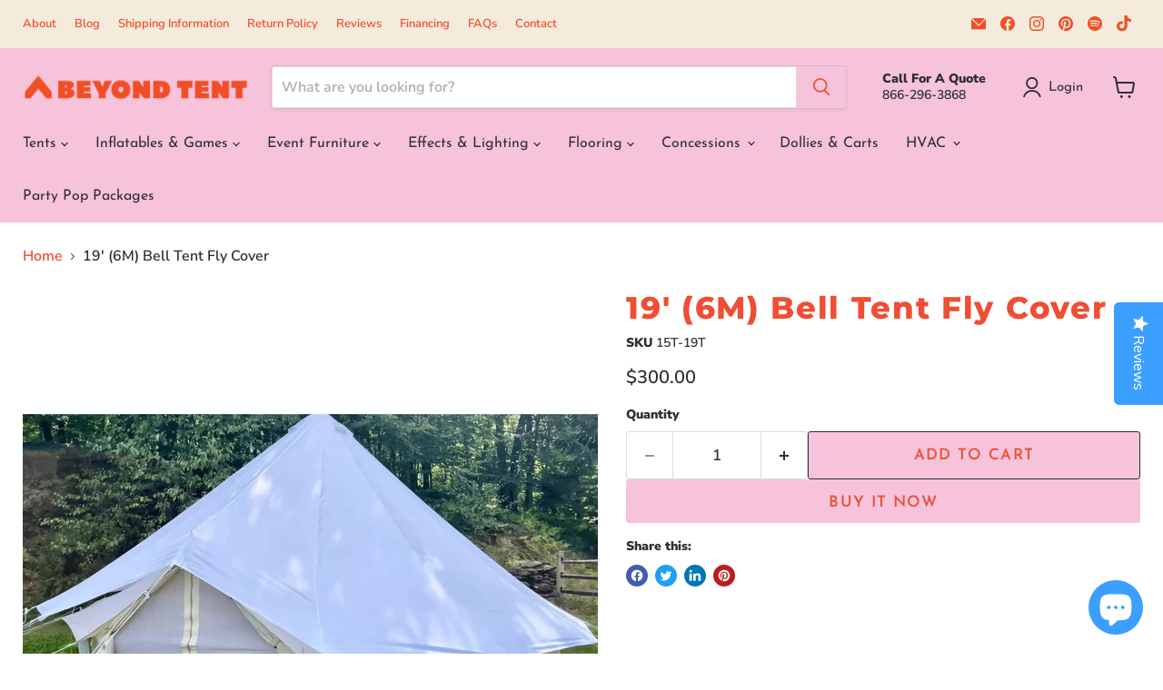

--- FILE ---
content_type: text/javascript; charset=utf-8
request_url: https://beyondtent.com/products/19-6m-ball-tent-fly-cover.js
body_size: 1048
content:
{"id":7469063209160,"title":"19' (6M) Bell Tent Fly Cover","handle":"19-6m-ball-tent-fly-cover","description":"\u003cp\u003eExtra Protection.\u003cbr data-mce-fragment=\"1\"\u003e\u003cbr data-mce-fragment=\"1\"\u003eProtect your canvas and insulate your tent with our 6M bell tent rain fly. Reduces cleaning and prolongs the lifespan of your canvas by protecting your bell tent from tree sap, bird droppings, mildew and UV rays. This tent shade cover also helps to reduce internal bell tent temperatures during hot summer days and helps to insulate during cold nights.\u003cbr data-mce-fragment=\"1\"\u003e\u003cbr data-mce-fragment=\"1\"\u003eThis bell tent fly can also be set-up on its own to create a 19.5 foot shade structure by a adding 11.5’ center pole, a 5.10” entry pole and using 14 tent pegs for the guy lines.\u003cbr data-mce-fragment=\"1\"\u003e\u003cbr data-mce-fragment=\"1\"\u003eSimply drape this over your tent prior to inserting the center pole and then run the included guy lines to the same ground pegs being used to support your bell tent guy lines (we like to share).\u003cbr data-mce-fragment=\"1\"\u003e\u003cbr data-mce-fragment=\"1\"\u003eWATERPROOF\u003c\/p\u003e\n\u003cp\u003e\u003cstrong\u003eIncludes\u003c\/strong\u003e\u003c\/p\u003e\n\u003cp\u003e6 Meter Tent Fly (19.5')\u003cbr\u003e14 x nylon guy line ropes\u003cbr\u003eStorage bag\u003cbr\u003ePoles and ground stakes NOT included\u003c\/p\u003e\n\u003cp\u003e\u003cbr\u003e\u003cstrong\u003eHow To Attach The Bell Tent Rain Fly:\u003c\/strong\u003e\u003cbr\u003eRemove the center pole of your bell tent\u003cbr\u003eLay the fly over the top of your tent\u003cbr\u003eFind the metal grommet hole of the fly and place over the A-frame door frame peg (which holds the rain cap)\u003cbr\u003eInsert the center pole of your bell tent\u003cbr\u003eExtend the guy lines from the tent fly to the appropriate tent fly stake (the fly and tent will share the same ground peg)\u003cbr\u003eTighten each guy line.\u003cbr\u003eReplace rain cap over door.\u003c\/p\u003e","published_at":"2022-11-02T18:04:23-04:00","created_at":"2022-11-02T17:02:10-04:00","vendor":"Life Intents","type":"Tents","tags":["Free Shipping"],"price":30000,"price_min":30000,"price_max":30000,"available":true,"price_varies":false,"compare_at_price":null,"compare_at_price_min":0,"compare_at_price_max":0,"compare_at_price_varies":false,"variants":[{"id":42418907021512,"title":"Default Title","option1":"Default Title","option2":null,"option3":null,"sku":"15T-19T","requires_shipping":true,"taxable":true,"featured_image":null,"available":true,"name":"19' (6M) Bell Tent Fly Cover","public_title":null,"options":["Default Title"],"price":30000,"weight":8618,"compare_at_price":null,"inventory_management":null,"barcode":"","requires_selling_plan":false,"selling_plan_allocations":[]}],"images":["\/\/cdn.shopify.com\/s\/files\/1\/0610\/3642\/9512\/products\/19-6M-Bell-Tent-Fly-Cover-9.jpg?v=1710192341","\/\/cdn.shopify.com\/s\/files\/1\/0610\/3642\/9512\/products\/19-6M-Bell-Tent-Fly-Cover-0.jpg?v=1710192341","\/\/cdn.shopify.com\/s\/files\/1\/0610\/3642\/9512\/products\/19-6M-Bell-Tent-Fly-Cover-16.jpg?v=1710192341","\/\/cdn.shopify.com\/s\/files\/1\/0610\/3642\/9512\/products\/19-6M-Bell-Tent-Fly-Cover-3.jpg?v=1710192341","\/\/cdn.shopify.com\/s\/files\/1\/0610\/3642\/9512\/products\/19-6M-Bell-Tent-Fly-Cover-1.jpg?v=1710192341","\/\/cdn.shopify.com\/s\/files\/1\/0610\/3642\/9512\/products\/19-6M-Bell-Tent-Fly-Cover-2.jpg?v=1710192341","\/\/cdn.shopify.com\/s\/files\/1\/0610\/3642\/9512\/products\/19-6M-Bell-Tent-Fly-Cover-8.jpg?v=1710192341","\/\/cdn.shopify.com\/s\/files\/1\/0610\/3642\/9512\/products\/19-6M-Bell-Tent-Fly-Cover-10.jpg?v=1710192341","\/\/cdn.shopify.com\/s\/files\/1\/0610\/3642\/9512\/products\/19-6M-Bell-Tent-Fly-Cover-15.jpg?v=1710192341","\/\/cdn.shopify.com\/s\/files\/1\/0610\/3642\/9512\/products\/19-6M-Bell-Tent-Fly-Cover-5.jpg?v=1710192341"],"featured_image":"\/\/cdn.shopify.com\/s\/files\/1\/0610\/3642\/9512\/products\/19-6M-Bell-Tent-Fly-Cover-9.jpg?v=1710192341","options":[{"name":"Title","position":1,"values":["Default Title"]}],"url":"\/products\/19-6m-ball-tent-fly-cover","media":[{"alt":"19' 6M Bell Tent Fly Cover","id":25963594055880,"position":1,"preview_image":{"aspect_ratio":1.0,"height":2048,"width":2048,"src":"https:\/\/cdn.shopify.com\/s\/files\/1\/0610\/3642\/9512\/products\/19-6M-Bell-Tent-Fly-Cover-9.jpg?v=1710192341"},"aspect_ratio":1.0,"height":2048,"media_type":"image","src":"https:\/\/cdn.shopify.com\/s\/files\/1\/0610\/3642\/9512\/products\/19-6M-Bell-Tent-Fly-Cover-9.jpg?v=1710192341","width":2048},{"alt":"19' 6M Bell Tent Fly Cover","id":25963594088648,"position":2,"preview_image":{"aspect_ratio":1.0,"height":2048,"width":2048,"src":"https:\/\/cdn.shopify.com\/s\/files\/1\/0610\/3642\/9512\/products\/19-6M-Bell-Tent-Fly-Cover-0.jpg?v=1710192341"},"aspect_ratio":1.0,"height":2048,"media_type":"image","src":"https:\/\/cdn.shopify.com\/s\/files\/1\/0610\/3642\/9512\/products\/19-6M-Bell-Tent-Fly-Cover-0.jpg?v=1710192341","width":2048},{"alt":"19' 6M Bell Tent Fly Cover","id":25963599921352,"position":3,"preview_image":{"aspect_ratio":1.0,"height":2048,"width":2048,"src":"https:\/\/cdn.shopify.com\/s\/files\/1\/0610\/3642\/9512\/products\/19-6M-Bell-Tent-Fly-Cover-16.jpg?v=1710192341"},"aspect_ratio":1.0,"height":2048,"media_type":"image","src":"https:\/\/cdn.shopify.com\/s\/files\/1\/0610\/3642\/9512\/products\/19-6M-Bell-Tent-Fly-Cover-16.jpg?v=1710192341","width":2048},{"alt":"19' 6M Bell Tent Fly Cover","id":25963594154184,"position":4,"preview_image":{"aspect_ratio":1.0,"height":2048,"width":2048,"src":"https:\/\/cdn.shopify.com\/s\/files\/1\/0610\/3642\/9512\/products\/19-6M-Bell-Tent-Fly-Cover-3.jpg?v=1710192341"},"aspect_ratio":1.0,"height":2048,"media_type":"image","src":"https:\/\/cdn.shopify.com\/s\/files\/1\/0610\/3642\/9512\/products\/19-6M-Bell-Tent-Fly-Cover-3.jpg?v=1710192341","width":2048},{"alt":"19' 6M Bell Tent Fly Cover","id":25963594186952,"position":5,"preview_image":{"aspect_ratio":1.0,"height":2048,"width":2048,"src":"https:\/\/cdn.shopify.com\/s\/files\/1\/0610\/3642\/9512\/products\/19-6M-Bell-Tent-Fly-Cover-1.jpg?v=1710192341"},"aspect_ratio":1.0,"height":2048,"media_type":"image","src":"https:\/\/cdn.shopify.com\/s\/files\/1\/0610\/3642\/9512\/products\/19-6M-Bell-Tent-Fly-Cover-1.jpg?v=1710192341","width":2048},{"alt":"19' 6M Bell Tent Fly Cover","id":25963594219720,"position":6,"preview_image":{"aspect_ratio":1.0,"height":2048,"width":2048,"src":"https:\/\/cdn.shopify.com\/s\/files\/1\/0610\/3642\/9512\/products\/19-6M-Bell-Tent-Fly-Cover-2.jpg?v=1710192341"},"aspect_ratio":1.0,"height":2048,"media_type":"image","src":"https:\/\/cdn.shopify.com\/s\/files\/1\/0610\/3642\/9512\/products\/19-6M-Bell-Tent-Fly-Cover-2.jpg?v=1710192341","width":2048},{"alt":"19' 6M Bell Tent Fly Cover","id":25963594252488,"position":7,"preview_image":{"aspect_ratio":1.0,"height":2048,"width":2048,"src":"https:\/\/cdn.shopify.com\/s\/files\/1\/0610\/3642\/9512\/products\/19-6M-Bell-Tent-Fly-Cover-8.jpg?v=1710192341"},"aspect_ratio":1.0,"height":2048,"media_type":"image","src":"https:\/\/cdn.shopify.com\/s\/files\/1\/0610\/3642\/9512\/products\/19-6M-Bell-Tent-Fly-Cover-8.jpg?v=1710192341","width":2048},{"alt":"19' 6M Bell Tent Fly Cover","id":25963594285256,"position":8,"preview_image":{"aspect_ratio":1.0,"height":2048,"width":2048,"src":"https:\/\/cdn.shopify.com\/s\/files\/1\/0610\/3642\/9512\/products\/19-6M-Bell-Tent-Fly-Cover-10.jpg?v=1710192341"},"aspect_ratio":1.0,"height":2048,"media_type":"image","src":"https:\/\/cdn.shopify.com\/s\/files\/1\/0610\/3642\/9512\/products\/19-6M-Bell-Tent-Fly-Cover-10.jpg?v=1710192341","width":2048},{"alt":"19' 6M Bell Tent Fly Cover","id":25963599954120,"position":9,"preview_image":{"aspect_ratio":1.0,"height":2048,"width":2048,"src":"https:\/\/cdn.shopify.com\/s\/files\/1\/0610\/3642\/9512\/products\/19-6M-Bell-Tent-Fly-Cover-15.jpg?v=1710192341"},"aspect_ratio":1.0,"height":2048,"media_type":"image","src":"https:\/\/cdn.shopify.com\/s\/files\/1\/0610\/3642\/9512\/products\/19-6M-Bell-Tent-Fly-Cover-15.jpg?v=1710192341","width":2048},{"alt":"19' 6M Bell Tent Fly Cover","id":25963599986888,"position":10,"preview_image":{"aspect_ratio":1.0,"height":2048,"width":2048,"src":"https:\/\/cdn.shopify.com\/s\/files\/1\/0610\/3642\/9512\/products\/19-6M-Bell-Tent-Fly-Cover-5.jpg?v=1710192341"},"aspect_ratio":1.0,"height":2048,"media_type":"image","src":"https:\/\/cdn.shopify.com\/s\/files\/1\/0610\/3642\/9512\/products\/19-6M-Bell-Tent-Fly-Cover-5.jpg?v=1710192341","width":2048}],"requires_selling_plan":false,"selling_plan_groups":[]}